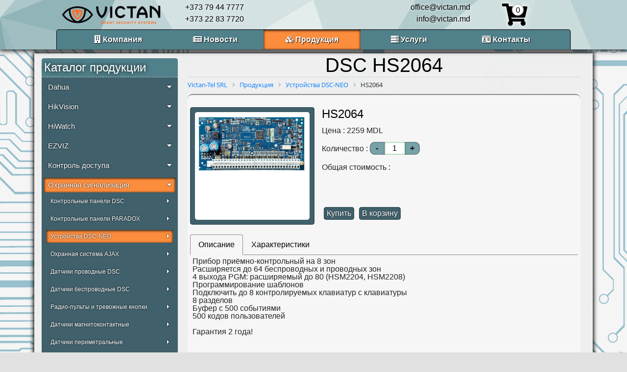

--- FILE ---
content_type: text/html; charset=UTF-8
request_url: http://www.victan.md/products/security/32/330
body_size: 10328
content:
<!DOCTYPE HTML PUBLIC "-//W3C//DTD HTML 4.01//EN" "http://www.w3.org/TR/html4/strict.dtd">
<html xmlns="http://www.w3.org/1999/xhtml" xml:lang="ru" lang="ru">

<head>
	<meta http-equiv="X-UA-Compatible" content="IE=edge" />
	<meta name="viewport" content="width=device-width, initial-scale=1.0, maximum-scale=1.0, user-scalable=0">
	<meta name="google-site-verification" content="YxBVnyncgTC7wgbFaZ8S7s8MqKbp2R4xm_sWLrU3nHs" />
	<meta charset="UTF-8" />
	<meta http-equiv="Content-Type" content="text/html; charset=UTF-8" />
<meta name="robots" content="index, follow" />
<meta name="keywords" content="HS2064, Прибор приёмно-контрольный, Устройства DSC-NEO, Охранная сигнализация" />
<meta name="description" content="Прибор приёмно-контрольный на 8 зон
Расширяется до 64 беспроводных и проводных зон
4 выхода PGM: расширяемый до 80 (HSM2204, HSM2208)
Программирование шаблонов
Подключить до 8 контролируемых клавиатур с клавиатуры
8 разделов
Буфер с 500 событиями
500 кодов пользователей

Гарантия 2 года!" />
<link href="/bitrix/js/main/core/css/core.css?15559345043963" type="text/css"  rel="stylesheet" />
<link href="/bitrix/js/ui/fonts/opensans/ui.font.opensans.css?15559351392003" type="text/css"  rel="stylesheet" />
<link href="/bitrix/js/main/core/css/core_popup.css?155593450417339" type="text/css"  rel="stylesheet" />
<link href="/bitrix/components/bitrix/breadcrumb/templates/.default/style.css?1555934525585" type="text/css"  rel="stylesheet" />
<link href="/bitrix/templates/furniture_gray/components/bitrix/menu/horizontal_multi_vic/style.css?15522900124414" type="text/css"  data-template-style="true"  rel="stylesheet" />
<link href="/bitrix/templates/furniture_gray/styles.css?160439079227112" type="text/css"  data-template-style="true"  rel="stylesheet" />
<script type="text/javascript">if(!window.BX)window.BX={};if(!window.BX.message)window.BX.message=function(mess){if(typeof mess=='object') for(var i in mess) BX.message[i]=mess[i]; return true;};</script>
<script type="text/javascript">(window.BX||top.BX).message({'JS_CORE_LOADING':'Загрузка...','JS_CORE_NO_DATA':'- Нет данных -','JS_CORE_WINDOW_CLOSE':'Закрыть','JS_CORE_WINDOW_EXPAND':'Развернуть','JS_CORE_WINDOW_NARROW':'Свернуть в окно','JS_CORE_WINDOW_SAVE':'Сохранить','JS_CORE_WINDOW_CANCEL':'Отменить','JS_CORE_WINDOW_CONTINUE':'Продолжить','JS_CORE_H':'ч','JS_CORE_M':'м','JS_CORE_S':'с','JSADM_AI_HIDE_EXTRA':'Скрыть лишние','JSADM_AI_ALL_NOTIF':'Показать все','JSADM_AUTH_REQ':'Требуется авторизация!','JS_CORE_WINDOW_AUTH':'Войти','JS_CORE_IMAGE_FULL':'Полный размер'});</script>
<script type="text/javascript">(window.BX||top.BX).message({'LANGUAGE_ID':'ru','FORMAT_DATE':'DD.MM.YYYY','FORMAT_DATETIME':'DD.MM.YYYY HH:MI:SS','COOKIE_PREFIX':'V_','SERVER_TZ_OFFSET':'0','SITE_ID':'s1','SITE_DIR':'/','USER_ID':'','SERVER_TIME':'1769048450','USER_TZ_OFFSET':'0','USER_TZ_AUTO':'Y','bitrix_sessid':'1f4b8f79a84cc32baa92ae4228d6047a'});</script>


<script type="text/javascript" src="/bitrix/js/main/core/core.js?1555934504122210"></script>
<script type="text/javascript" src="/bitrix/js/main/core/core_promise.js?15559345045265"></script>
<script type="text/javascript" src="/bitrix/js/main/polyfill/promise/js/promise.js?15559345218241"></script>
<script type="text/javascript" src="/bitrix/js/main/loadext/loadext.js?15559345212917"></script>
<script type="text/javascript" src="/bitrix/js/main/loadext/extension.js?15559345212895"></script>
<script type="text/javascript" src="/bitrix/js/main/core/core_popup.js?155593450470773"></script>
<script type="text/javascript">
					(function () {
						"use strict";

						var counter = function ()
						{
							var cookie = (function (name) {
								var parts = ("; " + document.cookie).split("; " + name + "=");
								if (parts.length == 2) {
									try {return JSON.parse(decodeURIComponent(parts.pop().split(";").shift()));}
									catch (e) {}
								}
							})("BITRIX_CONVERSION_CONTEXT_s1");

							if (cookie && cookie.EXPIRE >= BX.message("SERVER_TIME"))
								return;

							var request = new XMLHttpRequest();
							request.open("POST", "/bitrix/tools/conversion/ajax_counter.php", true);
							request.setRequestHeader("Content-type", "application/x-www-form-urlencoded");
							request.send(
								"SITE_ID="+encodeURIComponent("s1")+
								"&sessid="+encodeURIComponent(BX.bitrix_sessid())+
								"&HTTP_REFERER="+encodeURIComponent(document.referrer)
							);
						};

						if (window.frameRequestStart === true)
							BX.addCustomEvent("onFrameDataReceived", counter);
						else
							BX.ready(counter);
					})();
				</script>



<script type="text/javascript" src="/bitrix/templates/furniture_gray/components/bitrix/menu/horizontal_multi_vic/script.js?1552290012470"></script>
<script type="text/javascript">var _ba = _ba || []; _ba.push(["aid", "3f02fb6a113112c0f82ba278a83a5904"]); _ba.push(["host", "www.victan.md"]); (function() {var ba = document.createElement("script"); ba.type = "text/javascript"; ba.async = true;ba.src = (document.location.protocol == "https:" ? "https://" : "http://") + "bitrix.info/ba.js";var s = document.getElementsByTagName("script")[0];s.parentNode.insertBefore(ba, s);})();</script>


	<link href="/bitrix/templates/furniture_gray/common.css" type="text/css" rel="stylesheet" />
	<link href="/bitrix/templates/furniture_gray/styles.css" type="text/css" rel="stylesheet" />
	<link href="/bitrix/templates/furniture_gray/colors.css" type="text/css" rel="stylesheet" />
	<link href="/bitrix/templates/furniture_gray/mobile.css" type="text/css" rel="stylesheet" />
	<link href="/bitrix/templates/furniture_gray/css/all.css" rel="stylesheet" />
	<link rel="stylesheet" href="https://stackpath.bootstrapcdn.com/bootstrap/4.3.1/css/bootstrap.min.css" integrity="sha384-ggOyR0iXCbMQv3Xipma34MD+dH/1fQ784/j6cY/iJTQUOhcWr7x9JvoRxT2MZw1T" crossorigin="anonymous">
	<script src="http://code.jquery.com/jquery-3.3.1.min.js" integrity="sha256-FgpCb/KJQlLNfOu91ta32o/NMZxltwRo8QtmkMRdAu8=" crossorigin="anonymous"></script>
	<script src="https://cdnjs.cloudflare.com/ajax/libs/popper.js/1.14.7/umd/popper.min.js" integrity="sha384-UO2eT0CpHqdSJQ6hJty5KVphtPhzWj9WO1clHTMGa3JDZwrnQq4sF86dIHNDz0W1" crossorigin="anonymous"></script>
	<script src="https://stackpath.bootstrapcdn.com/bootstrap/4.3.1/js/bootstrap.min.js" integrity="sha384-JjSmVgyd0p3pXB1rRibZUAYoIIy6OrQ6VrjIEaFf/nJGzIxFDsf4x0xIM+B07jRM" crossorigin="anonymous"></script>
	<script src="/bitrix/templates/furniture_gray/js/popup.js" />
	<script src="https://www.google.com/recaptcha/api.js" async defer></script>

	<script type="text/javascript">
		$(document).ready(function(){
			$(window).scroll(function(){
				if ($(this).scrollTop() > 100) {
					$('.scrollup').fadeIn();
				} else {
					$('.scrollup').fadeOut();
					}
			});
			$('.scrollup').click(function(){
				$("html, body").animate({ scrollTop: 0 }, 600);
				return false;
			});
		});
	</script>
	<script type="text/javascript">
		$(document).ready(function() {

			$('.image-popup-vertical-fit').magnificPopup({
				type: 'image',
				closeOnContentClick: true,
				mainClass: 'mfp-img-mobile',
				image: {
					verticalFit: true
				}
				
			});

			$('.image-popup-fit-width').magnificPopup({
				type: 'image',
				closeOnContentClick: true,
				image: {
					verticalFit: false
				}
			});

			$('.image-popup-no-margins').magnificPopup({
				type: 'image',
				closeOnContentClick: true,
				closeBtnInside: false,
				fixedContentPos: true,
				mainClass: 'mfp-no-margins mfp-with-zoom', // class to remove default margin from left and right side
				image: {
					verticalFit: true
				},
				zoom: {
					enabled: true,
					duration: 300 // don't foget to change the duration also in CSS
				}
			});

		});
	</script>
	<!-- Global Site Tag (gtag.js) - Google Analytics -->
	<script async src="https://www.googletagmanager.com/gtag/js?id=GA_TRACKING_ID"></script>
	<script>
		window.dataLayer = window.dataLayer || [];
		function gtag(){dataLayer.push(arguments);}
		gtag('js', new Date());
		gtag('config', 'GA_TRACKING_ID');
	</script>
	
	<!-- Google Analytics -->
	<script>
		(function(i,s,o,g,r,a,m){i['GoogleAnalyticsObject']=r;i[r]=i[r]||function(){
		(i[r].q=i[r].q||[]).push(arguments)},i[r].l=1*new Date();a=s.createElement(o),
		m=s.getElementsByTagName(o)[0];a.async=1;a.src=g;m.parentNode.insertBefore(a,m)
		})(window,document,'script','https://www.google-analytics.com/analytics.js','ga');
		ga('create', 'UA-XXXXX-Y', 'auto');
		ga('send', 'pageview');
	</script>
	<!-- End Google Analytics -->
	
	<script type="text/javascript">
		$(document).ready(function() {
		  // Menu functionality
		  $('div#block-exterior_filter-exterior_menu div.content li>a').bind('click', function() {
			var parent_li=$(this).parent('li');
			if (parent_li.hasClass('expanded')) {
			  parent_li.removeClass('expanded').addClass('collapsed');
			  parent_li.find('.expanded').removeClass('expanded').addClass('collapsed').children('ul').hide();
			  parent_li.children('ul').slideUp(300);
			} else if (parent_li.hasClass('collapsed')) {
			  parent_li.removeClass('collapsed').addClass('expanded');
			  parent_li.children('ul').slideDown(300);
			} 
			return parent_li.hasClass('leaf');
		  });
		  // First collapse all
		  $('div#block-exterior_filter-exterior_menu div.content li.expanded').removeClass('expanded').addClass('collapsed').children('ul').hide();
		  $('div#block-exterior_filter-exterior_menu div.content a.active').parents('li.collapsed').removeClass('collapsed').addClass('expanded');
		  $('div#block-exterior_filter-exterior_menu div.content li.expanded>ul').show();
		});
	</script>

	<!--[if lte IE 6]>
	<style type="text/css">
		
		#banner-overlay { 
			background-image: none;
			filter: progid:DXImageTransform.Microsoft.AlphaImageLoader(src='/bitrix/templates/furniture_grayimages/overlay.png', sizingMethod = 'crop'); 
		}
		
		div.product-overlay {
			background-image: none;
			filter: progid:DXImageTransform.Microsoft.AlphaImageLoader(src='/bitrix/templates/furniture_grayimages/product-overlay.png', sizingMethod = 'crop');
		}
		
	</style>
	<![endif]-->
<!-- Yandex.Metrika counter -->
<script type="text/javascript" >
   (function(m,e,t,r,i,k,a){m[i]=m[i]||function(){(m[i].a=m[i].a||[]).push(arguments)};
   m[i].l=1*new Date();k=e.createElement(t),a=e.getElementsByTagName(t)[0],k.async=1,k.src=r,a.parentNode.insertBefore(k,a)})
   (window, document, "script", "https://mc.yandex.ru/metrika/tag.js", "ym");

   ym(83244889, "init", {
        clickmap:true,
        trackLinks:true,
        accurateTrackBounce:true
   });
</script>
<noscript><div><img src="https://mc.yandex.ru/watch/83244889" style="position:absolute; left:-9999px;" alt="" /></div></noscript>
<!-- /Yandex.Metrika counter -->
	<title>DSC HS2064</title>
</head>

<body>
	<div id="panel"></div>
	<div class="header-placeholder">
		<div class="container">
			<div id="" class="container row marginless">
					<div class="top-banner-alert container row">
						<div class="top-banner-img col-lg-3">
							<a href="/"><img src="/bitrix/templates/furniture_gray/images/HBG/logo_V3.png"></img></a>
						</div>
						<div class="top-banner-info col-lg-7">
								<span>+373 79 44 7777<p>+373 22 83 7720</p></span>
								<span>office@victan.md<p>info@victan.md</p></span>
						</div>
						<div class="top-banner-info col-lg-2">
							<a class="p-basket" href="/personal/basket.php" class="cart-count">
								<i class="fa fa-shopping-cart"></i>
								<span class="basket-counter">0</span>
							</a>
						</div>
					</div>
				<div class="container">
					<div class="no-pad-right" id="top-menu">
						<div id="top-menu-inner">
							
<ul id="horizontal-multilevel-menu">


	
	
					<li><a href="/company/" class="root-item"><i class="fa fa-building"></i>  Компания</a>
				<ul>
		
	
	

	
	
		
							<li><a href="/company/">О компании</a></li>
			
		
	
	

	
	
		
							<li><a href="/company/vacancies.php">Вакансии</a></li>
			
		
	
	

			</ul></li>	
	
		
							<li><a href="/news/" class="root-item"><i class="fa fa-newspaper"></i>  Новости</a></li>
			
		
	
	

	
	
		
							<li><a href="/products/" class="root-item-selected"><i class="fa fa-cubes"></i> Продукция</a></li>
			
		
	
	

	
	
		
							<li><a href="/services/" class="root-item"><i class="fa fa-server"></i> Услуги</a></li>
			
		
	
	

	
	
		
							<li><a href="/contacts/" class="root-item"><i class="fa fa-id-card"></i> Контакты</a></li>
			
		
	
	

</ul>
<div class="menu-clear-left"></div>

						</div>
					</div>
				</div>
			</div>
		</div>
	</div>
	<div class="header mobile">
		<div class="top-menu-mob">
			<div class="top-logo-mob">
				<a href="/" class="mob-logo"><img src="/bitrix/templates/furniture_gray/images/HBG/logo_V3.png"></img></a>
			</div>
			<div class="basket-mob">
				<a href="/personal/basket.php"><i class="fa fa-shopping-cart"></i>
				<span class="basket-counter">0</span>
				</a>
			</div>
		</div>
	</div>
	<div class="top-menu-new mobile">
			<script type="text/javascript">
				$(function(){
				$('.top-menu-new-oc').click(function(){
				if($('.top-menu-new').hasClass('tm-open')){
				$('.top-menu-new').removeClass('tm-open');
				}else{
				$('.top-menu-new').addClass('tm-open');
				}
				});
				});
			</script>
		<div class="top-menu-new-oc">
			<i class="fa fa-bars"></i>&nbsp&nbspМЕНЮ
		</div>
		<div class="menu-nav">
			<ul>
				<li><a href="/products/">ПРОДУКЦИЯ</a></li>
				<li><a href="/news/">НОВОСТИ</a></li>
				<li><a href="/company/">О НАС</a></li>
				<li><a href="/serices/">УСЛУГИ</a></li>
				<li><a href="/contacts/">КОНТАКТЫ</a></li>
			</ul>
		</div>
	</div>
	<div id="page-wrapper" class="container mob-c">
				<div id="content" class="container row mob-c">
			<div id="sidebar" class="col-lg-3">
				<div class="left-menu content-block" id="block-exterior_filter-exterior_menu">
			<!--  ////  Left MENU  ////   -->
					<h4>Каталог продукции</h4>
					<div class="left-menu-cat content">
						<ul class="menu">
							<li class="expanded">
								<a href="/products/surv/index.php">Dahua<i class="fa fa-caret-down" id="hidden"></i></a>
									<ul class="menu">
										<li class="leaf"><a href="/products/surv/26/">Видеорегистраторы Dahua HDCVI<i class="fa fa-caret-right" id="hidden"></i></a></li>
										<li class="leaf"><a href="/products/surv/27/">Камеры Dahua HDCVI<i class="fa fa-caret-right" id="hidden"></i></a></li>
										<li class="leaf"><a href="/products/surv/46/">Видеорегистраторы Dahua IP<i class="fa fa-caret-right" id="hidden"></i></a></li>
										<li class="leaf"><a href="/products/surv/47/">Камеры Dahua IP<i class="fa fa-caret-right" id="hidden"></i></a></li>
										<li class="leaf"><a href="/products/surv/28/">HDD<i class="fa fa-caret-right" id="hidden"></i></a></li>
										<li class="leaf"><a href="/products/surv/49/">Карты памяти<i class="fa fa-caret-right" id="hidden"></i></a></li>
										<li class="leaf"><a href="/products/surv/48/">Аксессуары для SpeedDome PTZ<i class="fa fa-caret-right" id="hidden"></i></a></li>
										<li class="leaf"><a href="/products/surv/50/">Сопутствующие товары<i class="fa fa-caret-right" id="hidden"></i></a></li>
										<li class="leaf"><a href="/products/surv/53/">Видео аксессуары<i class="fa fa-caret-right" id="hidden"></i></a></li>
										<li class="leaf"><a href="/products/surv/52/">Микрофоны<i class="fa fa-caret-right" id="hidden"></i></a></li>
									</ul>
							</li>
							<li class="expanded">
								<a href="/products/hikvision/index.php">HikVision<i class="fa fa-caret-down" id="hidden"></i></a>
									<ul class="menu">
										<li class="leaf"><a href="/products/hikvision/68/">HikVision NVR<i class="fa fa-caret-right" id="hidden"></i></a></li>
										<li class="leaf"><a href="/products/hikvision/72/">HikVision IP-камеры<i class="fa fa-caret-right" id="hidden"></i></a></li>
										<li class="leaf"><a href="/products/hikvision/70/">HikVision HD-TVI регистраторы<i class="fa fa-caret-right" id="hidden"></i></a></li>
										<li class="leaf"><a href="/products/hikvision/71/">HikVision HD-TVI камеры<i class="fa fa-caret-right" id="hidden"></i></a></li>
										<li class="leaf"><a href="/products/hikvision/69/">Переносные регистраторы<i class="fa fa-caret-right" id="hidden"></i></a></li>
									</ul>
							</li>
							<li class="expanded">
								<a href="/products/hiwatch/index.php">HiWatch<i class="fa fa-caret-down" id="hidden"></i></a>
									<ul class="menu">
										<li class="leaf"><a href="/products/hiwatch/77/">Сетевые регистраторы<i class="fa fa-caret-right" id="hidden"></i></a></li>
										<li class="leaf"><a href="/products/hiwatch/78/">HD-CVI Регистраторы<i class="fa fa-caret-right" id="hidden"></i></a></li>
										<li class="leaf"><a href="/products/hiwatch/79/">IP Камеры<i class="fa fa-caret-right" id="hidden"></i></a></li>
										<li class="leaf"><a href="/products/hiwatch/80/">HD-CVI Камеры<i class="fa fa-caret-right" id="hidden"></i></a></li>
									</ul>
							</li>							
							<li class="expanded">
								<a href="/products/EZVIZ/index.php">EZVIZ<i class="fa fa-caret-down" id="hidden"></i></a>
									<ul class="menu">
										<li class="leaf"><a href="/products/EZVIZ/81/">EZVIZ IP<i class="fa fa-caret-right" id="hidden"></i></a></li>
										<li class="leaf"><a href="/products/EZVIZ/82/">EZVIZ Wireless<i class="fa fa-caret-right" id="hidden"></i></a></li>
										<li class="leaf"><a href="/products/EZVIZ/83/">Охранное оборудование EZVIZ<i class="fa fa-caret-right" id="hidden"></i></a></li>
									</ul>
							</li>
							<li class="expanded">
								<a href="/products/accesscontrol/index.php">Контроль доступа<i class="fa fa-caret-down" id="hidden"></i></a>
									<ul class="menu">
										<li class="leaf"><a href="/products/accesscontrol/76/">Контроль доступа ZKTeco<i class="fa fa-caret-right" id="hidden"></i></a></li>
										<!--  <li class="leaf"><a href="/products/accesscontrol/55/">---<i class="fa fa-caret-right" id="hidden"></i></a></li>
										<li class="leaf"><a href="/products/accesscontrol/56/">---<i class="fa fa-caret-right" id="hidden"></i></a></li>  !-->
									</ul>
							</li>
							<li class="expanded">
								<a href="/products/security/index.php">Охранная сигнализация<i class="fa fa-caret-down" id="hidden"></i></a>
									<ul class="menu">
										<li class="leaf"><a href="/products/security/29/">Контрольные панели DSC<i class="fa fa-caret-right" id="hidden"></i></a></li>
										<li class="leaf"><a href="/products/security/66/">Контрольные панели PARADOX<i class="fa fa-caret-right" id="hidden"></i></a></li>
										<li class="leaf"><a href="/products/security/32/">Устройства DSC-NEO<i class="fa fa-caret-right" id="hidden"></i></a></li>
										<li class="leaf"><a href="/products/security/73/">Охранная система AJAX<i class="fa fa-caret-right" id="hidden"></i></a></li>
										<li class="leaf"><a href="/products/security/30/">Датчики проводные DSC<i class="fa fa-caret-right" id="hidden"></i></a></li>
										<li class="leaf"><a href="/products/security/60/">Датчики беспроводные DSC<i class="fa fa-caret-right" id="hidden"></i></a></li>
										<li class="leaf"><a href="/products/security/61/">Радио-пульты и тревожные кнопки<i class="fa fa-caret-right" id="hidden"></i></a></li>
										<li class="leaf"><a href="/products/security/65/">Датчики магнитоконтактные<i class="fa fa-caret-right" id="hidden"></i></a></li>
										<li class="leaf"><a href="/products/security/62/">Датчики периметральные<i class="fa fa-caret-right" id="hidden"></i></a></li>
										<li class="leaf"><a href="/products/security/63/">GSM и Радио передатчики<i class="fa fa-caret-right" id="hidden"></i></a></li>
										<li class="leaf"><a href="/products/security/31/">Сирены<i class="fa fa-caret-right" id="hidden"></i></a></li>
										<li class="leaf"><a href="/products/security/64/">Сопутствующие товары<i class="fa fa-caret-right" id="hidden"></i></a></li>
									</ul>
							</li>
							<li class="expanded">
								<a href="/products/fire/index.php">Пожарная сигнализация<i class="fa fa-caret-down" id="hidden"></i></a>
									<ul class="menu">
										<li class="leaf"><a href="/products/fire/33/">Контрольные панели<i class="fa fa-caret-right" id="hidden"></i></a></li>
										<li class="leaf"><a href="/products/fire/36/">Приборы "БОЛИД"<i class="fa fa-caret-right" id="hidden"></i></a></li>
										<li class="leaf"><a href="/products/fire/34/">Датчики пожарные<i class="fa fa-caret-right" id="hidden"></i></a></li>
										<li class="leaf"><a href="/products/fire/35/">Извещатели ручные<i class="fa fa-caret-right" id="hidden"></i></a></li>
									</ul>
							</li>
							<li class="expanded">
								<a href="/products/intercom/index.php">Домофоны<i class="fa fa-caret-down" id="hidden"></i></a>
									<ul class="menu">
										<li class="leaf"><a href="/products/intercom/74/">Commax<i class="fa fa-caret-right" id="hidden"></i></a></li>
										<li class="leaf"><a href="/products/intercom/75/">Tantos<i class="fa fa-caret-right" id="hidden"></i></a></li>
									</ul>
							</li>
							<li class="expanded">
								<a href="/products/ip_telephony/index.php">IP-Телефония<i class="fa fa-caret-down" id="hidden"></i></a>
									<ul class="menu">
										<li class="leaf"><a href="/products/ip_telephony/37/">Стационарные аппараты<i class="fa fa-caret-right" id="hidden"></i></a></li>
										<li class="leaf"><a href="/products/ip_telephony/38/">Беспроводные аппараты<i class="fa fa-caret-right" id="hidden"></i></a></li>
										<li class="leaf"><a href="/products/ip_telephony/39/">АТС<i class="fa fa-caret-right" id="hidden"></i></a></li>
									</ul>
							</li>
							<li class="expanded">
								<a href="/products/audio/index.php">Аудио оборудование<i class="fa fa-caret-down" id="hidden"></i></a>
									<ul class="menu">
										<li class="leaf"><a href="/products/audio/40/">Усилители<i class="fa fa-caret-right" id="hidden"></i></a></li>
										<li class="leaf"><a href="/products/audio/41/">Микрофоны<i class="fa fa-caret-right" id="hidden"></i></a></li>
										<li class="leaf"><a href="/products/audio/42/">Громкоговорители<i class="fa fa-caret-right" id="hidden"></i></a></li>
									</ul>
							</li>
							<li class="expanded">
								<a href="/products/server/index.php">Серверное оснащение<i class="fa fa-caret-down" id="hidden"></i></a>
									<ul class="menu">
										<li class="leaf"><a href="/products/server/45/">Сетевое оборудование Dahua<i class="fa fa-caret-right" id="hidden"></i></a></li>
										<li class="leaf"><a href="/products/server/57/">Сетевое оборудование TP-LINK<i class="fa fa-caret-right" id="hidden"></i></a></li>
										<li class="leaf"><a href="/products/server/58/">Сетевое оборудование HP<i class="fa fa-caret-right" id="hidden"></i></a></li>
										<li class="leaf"><a href="/products/server/43/">Серверные стойки<i class="fa fa-caret-right" id="hidden"></i></a></li>
										<li class="leaf"><a href="/products/server/59/">UPS<i class="fa fa-caret-right" id="hidden"></i></a></li>
									</ul>
							</li>
							<li class="expanded">
								<a href="/products/hidrostop/index.php">Система HydroStop<i class="fa fa-caret-down" id="hidden"></i></a>
									<ul class="menu">
										<li class="leaf"><a href="/products/hidrostop/73/">Комплекты HydroStop<i class="fa fa-caret-right" id="hidden"></i></a></li>
										<li class="leaf"><a href="/products/hidrostop/74/">Дополнительное оборудование<i class="fa fa-caret-right" id="hidden"></i></a></li>
									</ul>
							</li>
							<li class="expanded">
								<a href="/products/macroscop/index.php">ПО Macroscop<i class="fa fa-caret-down" id="hidden"></i></a>
									<ul class="menu">
										<li class="leaf"><a href="/products/macroscop/54/">Ключи активации<i class="fa fa-caret-right" id="hidden"></i></a></li>
										<li class="leaf"><a href="/products/macroscop/55/">Лицензии<i class="fa fa-caret-right" id="hidden"></i></a></li>
										<li class="leaf"><a href="/products/macroscop/56/">Интеллектуальные модули<i class="fa fa-caret-right" id="hidden"></i></a></li>
									</ul>
							</li>
						</ul>
					</div>
					<script>
						$(function(){
							var this_url=document.location.href.split('products/')[1].split('/');
							$('.menu>li>a').each(function(){
								var href_url=$(this).attr('href').split('products/')[1].split('/');
								if(href_url.length-2==0 && this_url[href_url.length-2]==href_url[href_url.length-2]){
									$(this).addClass('selected').parent('li').addClass('expanded').removeClass('collapsed');
									$(this).parent('li').find('ul').css({'display':this_url[href_url.length-2]==href_url[href_url.length-2]?'block':'none'});
								}
								if(href_url.length-2==1 && this_url[href_url.length-2]==href_url[href_url.length-2]){
									$(this).addClass('selected')
								}
							});
						});
					</script>
				</div>
				<!--  ////  Left NEWS  ////   -->
				<div class="content-block">
					<div class="content-block-inner">
						<h3>Новости Компании</h3>
								<div class="news-list">
			<dl class="block-list">
						<dt>31.07.2019</dt>
				<dd>
					<img class="preview_picture_left" border="0" src="/upload/iblock/41e/41e1cdc39ca6c9abda051d9a449c165a.png" alt="AJAX StarterKit уже в продаже!" title="AJAX StarterKit уже в продаже!" />
					<a href="/news/606/">Стартовый комплект системы безопасности Ajax. Подходит �...</a>
				</dd>
						<dt>03.06.2019</dt>
				<dd>
					<img class="preview_picture_left" border="0" src="/upload/iblock/b23/b23bf3ce0767bcb9a756537bbdc174ea.jpg" alt="Памятка видеонаблюдения для дома" title="Памятка видеонаблюдения для дома" />
					<a href="/news/603/">Прежде, чем выбрать систему видеонаблюдения для дома, �...</a>
				</dd>
						<dt>25.04.2019</dt>
				<dd>
					<img class="preview_picture_left" border="0" src="/upload/iblock/40c/40c22dcda28c5cd22dc5668744bd049e.jpg" alt="Mini PTZ серии 1A заменят модели DS-2CD2F2/42FWD-IS" title="Mini PTZ серии 1A заменят модели DS-2CD2F2/42FWD-IS" />
					<a href="/news/466/">Hikvision представляет новые модели камер с возможностью п...</a>
				</dd>
			</dl>
		</div>
					</div>
				</div>
				<!--  ////  Left Search  ////   -->
				<div class="content-block">
					<div class="content-block-inner">
						
						<div class="search-box">
	<form action="/search/">
		<div class="s-field">
			<div class="search-inner-box"><input type="text" name="q" maxlength="50" placeholder="Поиск по сайту" /></div>
		</div>
		<div id="search-button">
			<!--
			<input type="submit" name="s" onfocus="this.blur();" value="" id="search-submit-button"> <i class="fa fa-search" id="search-icon-min"> </i>
			!-->
			<button class="search-button" type="submit" name="s" onfocus="this.blur();"><i class="fa fa-search" id="search-icon-min"></i></button>
		</div>
	</form>
</div>					</div>
				</div>
				<!--  ////  Left SPECIAL  ////   -->
				<div class="content-block">
					<div class="top"></div>
					<div class="content-block-inner">
						<h3>Акция !</h3>
													
					</div>
					<div class="bottom"></div>
				</div>
				<div class="content-block">
					<div class="content-block-inner">
						<h3>Мы в FaceBook</h3>
						<div class="fb-plugin">
							<iframe src="https://www.facebook.com/plugins/page.php?href=https%3A%2F%2Fwww.facebook.com%2Fvictantel%2F&tabs=timeline&width=240&height=90&small_header=false&adapt_container_width=true&hide_cover=false&show_facepile=false&appId" width="230" height="128" style="border-radius:5px;border:none;margin: 0 0 0 16px;overflow:hidden" scrolling="no" frameborder="0" allowTransparency="true" allow="encrypted-media" ></iframe>
						</div>
					</div>
				</div>
			</div>
			<!-- WORKAREA START HERE !-->
			<div class="workarea">
				<h1 id="pagetitle">DSC HS2064</h1><link href="/bitrix/css/main/font-awesome.css?155188576118" type="text/css" rel="stylesheet" />
<div class="bx-breadcrumb" itemprop="http://schema.org/breadcrumb" itemscope itemtype="http://schema.org/BreadcrumbList">
			<div class="bx-breadcrumb-item" id="bx_breadcrumb_0" itemprop="itemListElement" itemscope itemtype="http://schema.org/ListItem">
				
				<a href="/" title="Victan-Tel SRL" itemprop="item">
					<span itemprop="name">Victan-Tel SRL</span>
				</a>
				<meta itemprop="position" content="1" />
			</div>
			<div class="bx-breadcrumb-item" id="bx_breadcrumb_1" itemprop="itemListElement" itemscope itemtype="http://schema.org/ListItem">
				<i class="fa fa-angle-right"></i>
				<a href="/products/" title="Продукция" itemprop="item">
					<span itemprop="name">Продукция</span>
				</a>
				<meta itemprop="position" content="2" />
			</div>
			<div class="bx-breadcrumb-item" id="bx_breadcrumb_2" itemprop="itemListElement" itemscope itemtype="http://schema.org/ListItem">
				<i class="fa fa-angle-right"></i>
				<a href="/products/security/32/" title="Устройства DSC-NEO" itemprop="item">
					<span itemprop="name">Устройства DSC-NEO</span>
				</a>
				<meta itemprop="position" content="3" />
			</div>
			<div class="bx-breadcrumb-item" itemprop="itemListElement" itemscope itemtype="http://schema.org/ListItem">
				<i class="fa fa-angle-right"></i>
				<span itemprop="name">HS2064</span>
				<meta itemprop="position" content="4" />
			</div><div style="clear:both"></div></div><div class="catalog-detail">
	<div class="detail-item container">
		<div class="detail-top-s container row">
										<div class="detail-item-image col-lg-4 html-code grid-of-images">
													<a id="example1" class="image-popup-fit-width" href="/upload/iblock/0b2/0b2abd10fdca7c5f0fec7162dd3ee452.jpg"><img src="/upload/iblock/0b2/0b2abd10fdca7c5f0fec7162dd3ee452.jpg" alt="HS2064" title="HS2064" caption="HS2064" /></a>
												</div>
							<div class="col-lg-8 order-mob">
								<div class="full-name">
									<h4>HS2064</h4>
								</div>
																		<div class="detail-item-price"><span><!-- GetMessage('CR_PRICE') -->Цена : </span> <span class="lei-price"></span> MDL</div>
																	<div class="quantity">
									<div class="quantity-math">
									<span>Количество :&nbsp </span> 
										<button class="quantity-arrow-minus">-</button>
											<input class="quantity-num" id="quantity-num" type="number" name="num" min="1" max="100" value="1" title="Введите корректное число от 1 до 100" placeholder="1-100">
										<button class="quantity-arrow-plus">+</button>
										<script>
											$usd_course=0;
											$.ajax({
												url:'/exchange.php',
												type: "POST",
												dataType: 'json',
												success: function(data){
													$usd_course=data.USD;
													$('.lei-price').html(Math.ceil(parseFloat(('124 ').split(' ').join(''))*$usd_course));
												}
											});
											$(function() {
											  (function quantityProducts() {
												var $quantityArrowMinus = $(".quantity-arrow-minus");
												var $quantityArrowPlus = $(".quantity-arrow-plus");
												var $quantityNum = $(".quantity-num");

												$quantityArrowMinus.click(quantityMinus);
												$quantityArrowPlus.click(quantityPlus);

												function quantityMinus() {
												  if ($quantityNum.val() > 1) {
													$quantityNum.val(+$quantityNum.val() - 1);
												  }
												}

												function quantityPlus() {
												  $quantityNum.val(+$quantityNum.val() + 1);
												}
											  })();
												$('.quantity-arrow-minus, .quantity-arrow-plus, .quantity-num').on('click change',function(){
													$('.total-price').html('Общая стоимость :  '+Math.ceil(parseFloat(('124 ').split(' ').join(''))*$usd_course)*parseFloat($('.quantity-num').val())+' MDL');
												});
											});

										</script>
									</div>
										<div class="total-price">
											Общая стоимость :&nbsp 
										</div>
								</div>
								<div class="order-item">
									<button class="def" id="buy-one-click" element_id="330">Купить</button>

									<button class="def" id="add-cart" element_id="330">В корзину</button>
								
								</div>
							</div>
							</div>
		<div class="detail-item-desc">
				<nav>
				  <div class="nav nav-tabs" id="nav-tab" role="tablist">
					<a class="nav-item nav-link active" id="nav-home-tab" data-toggle="tab" href="#nav-home" role="tab" aria-controls="nav-home" aria-selected="true">Описание</a>
					<a class="nav-item nav-link" id="nav-profile-tab" data-toggle="tab" href="#nav-profile" role="tab" aria-controls="nav-profile" aria-selected="false">Характеристики</a>
				  </div>
				</nav>
			<div class="tab-content" id="myTabContent">
				<div class="tab-pane fade show active" id="nav-home" role="tabpanel" aria-labelledby="home-tab">
					<div class="desc-inner-s">
						Прибор приёмно-контрольный на 8 зон<br />
Расширяется до 64 беспроводных и проводных зон<br />
4 выхода PGM: расширяемый до 80 &#40;HSM2204, HSM2208&#41;<br />
Программирование шаблонов<br />
Подключить до 8 контролируемых клавиатур с клавиатуры<br />
8 разделов<br />
Буфер с 500 событиями<br />
500 кодов пользователей<br />
<br />
Гарантия 2 года!					</div>
				</div>
				<div class="tab-pane fade" id="nav-profile" role="tabpanel" aria-labelledby="profile-tab">
					<div class="desc-inner-s">
										<div class="catalog-item-properties">
						<div class="catalog-item-properties-title"></div>
							
										<div class="catalog-item-property">
											<span>Тип</span>
											<b>Прибор приёмно-контрольный</b>
										</div>
							
					</div>
								
					</div>
				</div>
				
			</div>
			<div class="row justify-content-md-center">
									<a class="back-button" href="/products/security/32/">&larr;  Назад в каталог</a>
							</div>
		</div>

	</div>
</div>
<script>
$(function(){
	$('#buy-one-click').click(function(){
		$.ajax({
			url:'/personal/cart/',
			type: "POST",
			data:{action:'addBasket',id:$(this).attr('element_id'),NAME:'HS2064',CURRENCY:'',QUANTITY:$('#quantity-num').val(),PRICE:(parseFloat(('124 ').split(' ').join('')))},
			dataType: 'json',
			success: function(data){
				document.location.href='/personal/basket.php';
			}
		});
		return false;
	});
	$('#add-cart').click(function(){
		$.ajax({
			url:'/personal/cart/',
			type: "POST",
			data:{action:'addBasket',id:$(this).attr('element_id'),NAME:'HS2064',CURRENCY:'',QUANTITY:$('#quantity-num').val(),PRICE:(parseFloat(('124 ').split(' ').join('')))},
			dataType: 'json',
			success: function(data){
				alert(data.message);
				$('.basket-counter').html(data.count);
			}
		});
		return false;
	});
});
</script>				
			</div>
		</div>
	</div>
<div class="footer-placeholder">
	<div class="container footer">
		<div class="col-6">
			Информация на сайте не является публичной офертой.
			<br>
			Описание товара носит справочный характер.
			<br>
			Производитель оставляет за собой право изменять внешний вид и характеристики товара без предварительного уведомления.
		</div>
		<div class="footer-menu col-6">
			<a href="/products">КАТАЛОГ</a>
			<a href="/news">НОВОСТИ</a>
			<a href="/services">УСЛУГИ</a>
			<a href="/company">О НАС</a>
			<a href="/contacts">КОНТАКТЫ</a>
		</div>
	</div>
</div>
<a href="#" class="scrollup">Наверх</a>
<div class="bottom-author">
		©2019 VICTAN-TEL SRL 
</div>

</body>
</html>

--- FILE ---
content_type: text/html; charset=UTF-8
request_url: http://www.victan.md/exchange.php
body_size: 38
content:
{"USD":18.212}

--- FILE ---
content_type: text/css
request_url: http://www.victan.md/bitrix/templates/furniture_gray/colors.css
body_size: 4512
content:
h1, h2, h3, h4, h5, h6 { color:#000000; }

hr, .hr { border-color: #E9E9E9;}

/* Text */
a:active {color:#3C72CC;}

/* Layout */
body { background-color: #e1e1e1!important; } 

a.home-icon { background: url(images/icons-sprite.gif) no-repeat 0 0; }
a.search-icon { background: url(images/icons-sprite.gif) no-repeat 0 -15px; }
a.feedback-icon { background: url(images/icons-sprite.gif) no-repeat 0 -29px; }

#banner-overlay { background: url(images/overlay.png) no-repeat; }
#banner-slogan { color: #424951; background: url(images/overlay.png) no-repeat right top;}


#search div.search-inner-box { border-color: #DEDEDE; }
#search div.search-inner-box input { border-color: white;}
#search-button input { color: #FFF; }

dl.block-list dt { color: #91908B; }

#left-menu li { background: transparent url(images/sidebar-header-border.gif) no-repeat center bottom; }

#left-menu a { color: #000; }
#left-menu a:hover { color: #FFA800;}
#left-menu li.selected a { color: #FFA800; background: url(images/menu-arrow.gif) no-repeat left 1.4em;}

/* Product List */
div.product-overlay { 
	/*background: url(images/product-overlay.png) no-repeat;*/
	border:1px solid #424951;
	border-radius:10px 0 10px 0;
	}
a.product-desc { color: #000 !important;}
a.product-desc p { color: #7F7F7F !important; }

/* Paging */
span.nav-current-page { background-color:#e8e9ec; }
div.navigation span.disabled, div.navigation span.arrow, div.navigation span.ctrl   { color:#7E7E7E;}

/* Catalog List */
div.catalog-item { border-color: #E5E5E5; }
div.catalog-item-image { border-color: #ccc; }
div.catalog-item-price { background: #424951888; color: white;}
div.catalog-item-property { border-color: #ccc;}

/* Top menu */
#horizontal-multilevel-menu li a.root-item { color:#fff; }
#horizontal-multilevel-menu li a.root-item-selected { color:#fff; box-shadow: inset 0px 1px 5px #000;} /*Root menu selected*/
#horizontal-multilevel-menu li:hover a.root-item, #horizontal-multilevel-menu li.jshover a.root-item { background:#fc8d3d; color:#fff;box-shadow:inset 0 0 5px #999; border-radius:3px; transition: all 0.5s;} /*Root items: hover*/
#horizontal-multilevel-menu li:hover, #horizontal-multilevel-menu li.jshover { background:#fc8d3d; color:#fff;box-shadow:inset 0 0 5px #999; transition: all 0.5s; } /*Child-items: hover*/
#horizontal-multilevel-menu li.item-selected { background:#fc8d3d!important; color:#fff; box-shadow: inset 0px 1px 5px #000; } /*Child-items selected*/
#horizontal-multilevel-menu li ul { background:#40606b; border-color: #CFCEC6;}
#horizontal-multilevel-menu li li { border-color: #6e6e6e;}
#horizontal-multilevel-menu li ul a{ color:white!important; text-shadow: 0px 0px 1px black;}
#horizontal-multilevel-menu { text-shadow: 1px 1px 1px black;}

/*Items text color & size: hover*/
#horizontal-multilevel-menu li:hover li:hover a,
#horizontal-multilevel-menu li:hover li:hover li:hover a,
#horizontal-multilevel-menu li:hover li:hover li:hover li:hover a,
#horizontal-multilevel-menu li:hover li:hover li:hover li:hover li:hover a,
#horizontal-multilevel-menu li:hover li:hover li:hover li:hover li:hover li:hover a
{
	color:#31312F;
}

/*Items text color & size */
#horizontal-multilevel-menu li a,
#horizontal-multilevel-menu li:hover li a,
#horizontal-multilevel-menu li:hover li:hover li a,
#horizontal-multilevel-menu li:hover li:hover li:hover li a,
#horizontal-multilevel-menu li:hover li:hover li:hover li:hover li a,
#horizontal-multilevel-menu li:hover li:hover li:hover li:hover li:hover li a
{
	color:#31312F;
}


/*Common Elements */
div.content-form div.form-input input, div.content-form div.form-input textarea, div.content-form div.form-input select
{
	background: #F8F7F7;
	border-color: #D9D9D9;
}
div.content-form div.field-error div.form-input input, 
div.content-form div.field-error div.form-input textarea, 
div.content-form div.field-error div.form-input select
{
	color: red;
	background:	#fff8d3;
}
div.content-form div.field label.field-title { color:#1D0405; }

/* Search results*/
div.search-item, table.search-filter td { border-color: #E9E9E9;}
div.search-page input.search-query, table.search-filter input.input-field, table.search-filter select.select-field { background: #F8F7F7; border-color: #D9D9D9; }

div.search-advanced, div.search-item-meta, div.search-item-meta a { color: #8a8a8a;}
div.search-sorting b { background: #E8E9EC; }

/*Error & OK messages*/
.errortext, .starrequired { color: red;}  
.errortext, .notetext { background:#FFFEEB; border-color: #FFD482;} 

--- FILE ---
content_type: text/css
request_url: http://www.victan.md/bitrix/templates/furniture_gray/mobile.css
body_size: 8476
content:
/*Mobile Version*/
@media (max-width: 1024px) and (min-width: 320px) {
.large-only {display:none;}
#panel {position: fixed;margin-top: 50px;z-index: 200;}
.workarea {flex:0 0 100%!important;max-width:100%!important;padding: 0 10px!important;}
.workarea br {display:none!important;}
.workarea p {width:50%!important;}
.no-pad {padding-left:0!important;padding-right:0!important;}
h1 {font-size:140%!important;}
h2 {font-size:130%!important;}
h3 {font-size:120%!important;}
h4 {font-size:110%!important;}
.main-logo {display:none;}
.mob-hide {display:none;}
.mob-c {padding:0!important;}
.top-banner-alert{display:none;}
#sidebar{display:none;}
#top-menu{display:none!important;}
.header-placeholder {display:none;}
#page-wrapper {
	display:block;
	height:auto!important;
	padding-top: 75px!important;
	}
.footer-placeholder {display:none;}
.scrollup {
	z-index:999;
	transform:scale(0.8);
    right: 5px;
    bottom: 16px;
}
.header.mobile {
	display:block;
	position:fixed;
	width:100%;
	margin-bottom:50px;
	z-index:999;
}
.top-menu-mob {
	display:block;
	height:50px;
	color:#fff;
	text-shadow:0 0 2px #000;
	text-align:center;
	font-size:28px;
	background: scroll #4a525b url(/bitrix/templates/furniture_gray/images/9.jpg) repeat-x 0 -200px!important;
}
.top-menu-new {
	display: block;
	position: fixed;
	top: 50px;
	width: 100%;
	height: 25px;
	background-color: #50808a;
	color: #fff;
	text-align: center;
	z-index: 100;
	transition: linear 0.2s;
	overflow: hidden;
	box-shadow: 0 0 8px 2px #000;
}
.tm-open {
	width:100%;
	height:calc(100vh - 30%);
	box-shadow: 0 0 16px 8px #000;
}
.tm-open .top-menu-new-oc {
	padding-top:10px;
	height:40px;
	background-color: #f3682c;
	text-shadow:0 0 1px #000;
}
.top-menu-new-oc{
	width: 100%;
	height: 25px;
	text-align: center;
	padding-top: 3px;
	transition: linear 0.3s;
	}
.menu-nav ul {
	list-style: none;
	padding:10px 0;
}
.menu-nav ul li {
	margin:10px 0;
}
.menu-nav ul li a {
	display: block;
	width: calc(100vw - 20px);
	height: auto;
	color:#fff;
	text-decoration:none;
	padding-top: 4px;
	margin: 10px auto;
	border: 1px solid #fff;
}
.menu-nav ul li a:hover {
	background-color: #f3682c; 
}
.top-logo-mob a{
    display: block;
    position: relative;
    max-height: 49px;
    max-width: 183px;
    left: 50%;
}
.top-logo-mob a img{
	display:block;
	position:relative;
	left:-94px;
	max-height: 49px;
}
.basket-mob {
		display: block;
    position: absolute;
    width: 20%;
    padding: 2px;
    top: 0;
    right: 0;
}
.basket-mob a {    
	display: block;
    position: relative;
    color: #fff;
    left: 50%;
    width: 1px;
    height: 1px;
}
.basket-mob a i {
	display: block;
    position: relative;
    top: 8px;
    right: 18px;
} 
.basket-counter {
		position: absolute;
    color: #000;
    top: 7.5px;
    right: -4px;
    font-size: 16px;
		padding:0;
		border:none;
		background-color: transparent;
		box-shadow: none;
		width:auto;
		height:auto;
}
.carousel-item {height:auto!important;}
.carousel-indicators-mob {margin: 0 auto;margin-bottom: -2px;}
.carousel-indicators li {border-bottom: 4px solid transparent!important;}
.carousel-indicators .active {background-color:#ff6b28!important;}
.carousel-control-next .carousel-control-prev {width:20px!important;}
.def {
	font-size:12px;
	width:48%!important;
	padding:3px 5px;
	}
.order-mob {padding:10px 0!important ;}
.full-name {text-align:center;}
/* Catalog items mobile */
.product-new {
	margin:0 0 8px 0!important;
}
.product-new a {overflow: hidden;}
.product-desc-new p {
	width:68%!important;
	padding: 0 2px 0 0;
	text-align:right;
}
.product-desc-new b {font-size:14px;}

.expander {
	display: block;
  text-align: center;
  background-color: #86abb1;
  color: #fff;
  text-shadow: 0 0 4px #000;
  padding: 2px 0 0 0;
  margin: 0 10px 0 0;
  width: 100%;
}
.mobile-view {
	height:25px!important;
	overflow: hidden;
	transition:linear 0.3s;
}
.mobile-view.expanded{
	height:auto!important;
}

.catalog-list {
    margin-top: 10px;
    padding: 0 12px;
}
.catalog-item {
	padding:0 8px!important;
	margin-bottom:16px!important;
}
.price {
    color: #fff;
    text-shadow: 0 0 2px #000;
    font-size: 14px;
    max-height: 24px;
}
div.catalog-item-desc {
    position: relative;
    top: -5px;
    clear: left;
    font-size: 12px;
    overflow: hidden;
    text-overflow: ellipsis;
    padding: 4px 2px 2px 2px;
    font-weight: 300;
}
.catalog-item-image {height:171px!important;}
.catalog-item-image a img {height:100%;}
.catalog-item-title {}
.catalog-item-inner {background-color:#4a525b;}
.detail-top-s {
	height:100%;
	padding:0!important;
	margin: 0 auto!important;
}
.catalog-detail {margin-bottom:20px;}
.detail-item-image img{
	max-height: 220px!important;
	width: auto;
	max-width: 100%;
}
.order-item {
	display:block;
	height:30px;
	bottom:0!important;
}
.catalog-item-desc {top:0!important;}
.detail-item-desc {font-size:14px;}
.catalog-item-property br {display:block;}
.desc-inner-s p {width:auto!important;}
.back-button {
	float: none;
    bottom:0;
    width: auto;
    height:auto;
	background-color: #424951;
    border-radius: 5px;
    box-shadow: inset 0 0 2px #000;
    color: #fff;
    text-shadow: 0 0 2px #000;
	text-align:center;
	margin-bottom:12px;
	padding:4px;
}
/** MOB TOP MENU DROPDOWN **/ 
/*Style for the first level menu bar*/
ul#menu{
  position:relative;
  max-height:50px;
  margin:0;
  padding:0 10px;
  background:#333;
}

ul#menu > li{
  float:left;
  list-style-type:none;
  position:relative;
  z-index:1009;
}

label{
  position:relative;
  display:block;
  padding:0 12px 0 12px;
  transition:background 0.3s;
  cursor:pointer;
  border-radius:5px;
  margin-bottom: 5px!important;
}

label:hover,
input:checked ~ label{ background-color:#fff; color:#000; }

input:checked ~ label:after{
	border-top:0 solid rgba(255,255,255,.5);
	border-bottom:4px solid rgba(255,255,255,.5);
	transition:border-top .1s, border-bottom .1s .1s;
}

/*hide the inputs*/
input{display:none}

/*show the second levele menu of the selected voice*/
input:checked ~ ul.submenu{
	max-height:300px;
	transition:max-height 0.5s ease-in;
}

/*style for the second level menu*/
ul.submenu{
	max-height:0;
	padding:0;
	overflow:hidden;
	list-style-type:none;
	background:#464c56;
	box-shadow:0 0 5px #000;
	transition:max-height 0.5s ease-out;
	position:absolute;
	width: 300px;
}

ul.submenu li a{
	display:block;
	padding:0;
	color:#ddd;
	text-decoration:none;
	box-shadow:0 0 2px#000 inset;
	transition:background .3s;
	white-space:nowrap;
	background-color:#50808a;
}

ul.submenu li a:hover{background:#888;}

/* COMPANY */
.company {
	font-size:16px;
	text-align:justify;
}
.workarea .company p {width:100%!important;}
.company p {text-indent: 20px;}
.company img {
	width: 150px;
  float: left;
  margin: 0 10px 0 0;
	box-shadow: 0 0 2px 0px #000;
	border-radius: 5px;
	}
/* -------------------- */
/* MAINPAGE*/
.main-p {
	padding:10px 0;
	font-size: 13px;
  line-height: 1.2em;
	}
.main-p a {    
	width: 47%;
	margin: 5px 1.5%;
  height: auto;
	}
.main-p span {
	opacity:1;
}
.main-p p{width:100%!important;text-indent:8px;text-align: justify;}
.main-p .image-block {display:none;} 
.main-p .button {margin:auto!important;}
.main-p ul {padding:0 0 0 16px;}
/* -------------------- */
/*  CONTACTS SECTION */
.workarea .contacts-top p{width:100%!important;}
/* -------------------- */
.bx-yandex-map {
	width:auto!important;
	height:60vh!important;
	}
.news-detail-element p {width:auto!important;font-size: 12px;}
.news-detail-element img {width:100%;height:auto;}
.news-detail-iblock {width:auto;}
.news-item img {width:auto;float:none;}
/* basket */
.table td, .table th {
    padding: 10px 0!important;
		}
#basket_items_list {
    margin-left:0;
		}
.basket-total {
    display: table-row;
		}
.quantity-num {
    width: 30px;
		padding:1px;
		}
.quantity-arrow-minus {
    width: 24px;
}
.quantity-arrow-plus {
    width: 24px;
}
.price-body .def {width: auto!important;}
#order-button {float:left!important;}
input:invalid {box-shadow: inset 0 0 3px red;}
input:valid {box-shadow: inset 0 0 3px green;}

}/*!*/